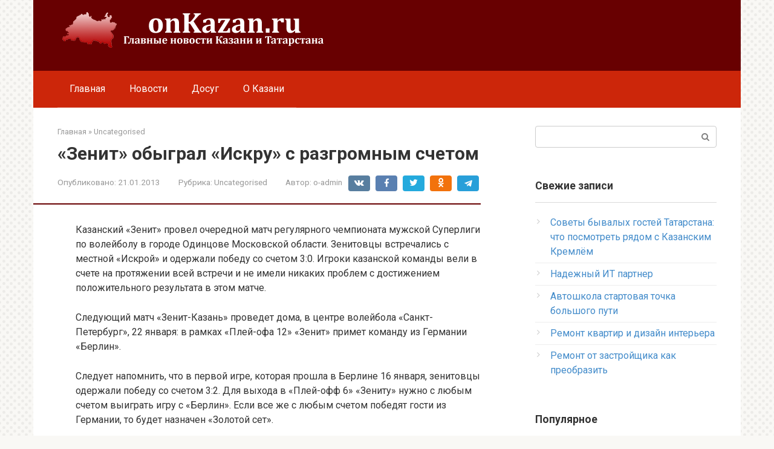

--- FILE ---
content_type: text/html; charset=UTF-8
request_url: https://onkazan.ru/zenit-obygral-iskru-s-razgromnym-schetom/
body_size: 16551
content:
<!DOCTYPE html>
<html lang="ru-RU">
<head>
    <meta charset="UTF-8">
    <meta name="viewport" content="width=device-width, initial-scale=1">

    <meta name='robots' content='index, follow, max-image-preview:large, max-snippet:-1, max-video-preview:-1' />

	<!-- This site is optimized with the Yoast SEO plugin v24.2 - https://yoast.com/wordpress/plugins/seo/ -->
	<title>&quot;Зенит&quot; обыграл &quot;Искру&quot; с разгромным счетом - Новости Казани и Татарстана</title>
	<meta name="description" content="Казанский «Зенит» провел очередной матч регулярного чемпионата мужской Суперлиги по волейболу в городе Одинцове Московской области. Зенитовцы встречались" />
	<link rel="canonical" href="https://onkazan.ru/zenit-obygral-iskru-s-razgromnym-schetom/" />
	<meta property="og:locale" content="ru_RU" />
	<meta property="og:type" content="article" />
	<meta property="og:title" content="&quot;Зенит&quot; обыграл &quot;Искру&quot; с разгромным счетом - Новости Казани и Татарстана" />
	<meta property="og:description" content="Казанский «Зенит» провел очередной матч регулярного чемпионата мужской Суперлиги по волейболу в городе Одинцове Московской области. Зенитовцы встречались" />
	<meta property="og:url" content="https://onkazan.ru/zenit-obygral-iskru-s-razgromnym-schetom/" />
	<meta property="og:site_name" content="OnKazan.ru" />
	<meta property="article:published_time" content="-0001-11-30T00:00:00+00:00" />
	<meta name="author" content="o-admin" />
	<meta name="twitter:card" content="summary_large_image" />
	<meta name="twitter:label1" content="Написано автором" />
	<meta name="twitter:data1" content="o-admin" />
	<script type="application/ld+json" class="yoast-schema-graph">{"@context":"https://schema.org","@graph":[{"@type":"WebPage","@id":"https://onkazan.ru/zenit-obygral-iskru-s-razgromnym-schetom/","url":"https://onkazan.ru/zenit-obygral-iskru-s-razgromnym-schetom/","name":"\"Зенит\" обыграл \"Искру\" с разгромным счетом - Новости Казани и Татарстана","isPartOf":{"@id":"https://onkazan.ru/#website"},"datePublished":"-0001-11-30T00:00:00+00:00","dateModified":"-0001-11-30T00:00:00+00:00","author":{"@id":"https://onkazan.ru/#/schema/person/190113c8faed2c9322e52e0a908bb9f0"},"description":"Казанский «Зенит» провел очередной матч регулярного чемпионата мужской Суперлиги по волейболу в городе Одинцове Московской области. Зенитовцы встречались","breadcrumb":{"@id":"https://onkazan.ru/zenit-obygral-iskru-s-razgromnym-schetom/#breadcrumb"},"inLanguage":"ru-RU","potentialAction":[{"@type":"ReadAction","target":["https://onkazan.ru/zenit-obygral-iskru-s-razgromnym-schetom/"]}]},{"@type":"BreadcrumbList","@id":"https://onkazan.ru/zenit-obygral-iskru-s-razgromnym-schetom/#breadcrumb","itemListElement":[{"@type":"ListItem","position":1,"name":"Главная страница","item":"https://onkazan.ru/"},{"@type":"ListItem","position":2,"name":"&#171;Зенит&#187; обыграл &#171;Искру&#187; с разгромным счетом"}]},{"@type":"WebSite","@id":"https://onkazan.ru/#website","url":"https://onkazan.ru/","name":"OnKazan.ru","description":"Новости Казани и Татарстана","potentialAction":[{"@type":"SearchAction","target":{"@type":"EntryPoint","urlTemplate":"https://onkazan.ru/?s={search_term_string}"},"query-input":{"@type":"PropertyValueSpecification","valueRequired":true,"valueName":"search_term_string"}}],"inLanguage":"ru-RU"},{"@type":"Person","@id":"https://onkazan.ru/#/schema/person/190113c8faed2c9322e52e0a908bb9f0","name":"o-admin","image":{"@type":"ImageObject","inLanguage":"ru-RU","@id":"https://onkazan.ru/#/schema/person/image/","url":"https://secure.gravatar.com/avatar/a90b95de8e1cfaac3be9857a82f62b7eed6f0ec07fb71c7388103110ab9e6178?s=96&d=mm&r=g","contentUrl":"https://secure.gravatar.com/avatar/a90b95de8e1cfaac3be9857a82f62b7eed6f0ec07fb71c7388103110ab9e6178?s=96&d=mm&r=g","caption":"o-admin"},"sameAs":["http://onkaz.l"],"url":"https://onkazan.ru/author/o-admin/"}]}</script>
	<!-- / Yoast SEO plugin. -->


<link rel='dns-prefetch' href='//fonts.googleapis.com' />
<link rel="alternate" title="oEmbed (JSON)" type="application/json+oembed" href="https://onkazan.ru/wp-json/oembed/1.0/embed?url=https%3A%2F%2Fonkazan.ru%2Fzenit-obygral-iskru-s-razgromnym-schetom%2F" />
<link rel="alternate" title="oEmbed (XML)" type="text/xml+oembed" href="https://onkazan.ru/wp-json/oembed/1.0/embed?url=https%3A%2F%2Fonkazan.ru%2Fzenit-obygral-iskru-s-razgromnym-schetom%2F&#038;format=xml" />
<style id='wp-img-auto-sizes-contain-inline-css' type='text/css'>
img:is([sizes=auto i],[sizes^="auto," i]){contain-intrinsic-size:3000px 1500px}
/*# sourceURL=wp-img-auto-sizes-contain-inline-css */
</style>
<style id='wp-emoji-styles-inline-css' type='text/css'>

	img.wp-smiley, img.emoji {
		display: inline !important;
		border: none !important;
		box-shadow: none !important;
		height: 1em !important;
		width: 1em !important;
		margin: 0 0.07em !important;
		vertical-align: -0.1em !important;
		background: none !important;
		padding: 0 !important;
	}
/*# sourceURL=wp-emoji-styles-inline-css */
</style>
<style id='wp-block-library-inline-css' type='text/css'>
:root{--wp-block-synced-color:#7a00df;--wp-block-synced-color--rgb:122,0,223;--wp-bound-block-color:var(--wp-block-synced-color);--wp-editor-canvas-background:#ddd;--wp-admin-theme-color:#007cba;--wp-admin-theme-color--rgb:0,124,186;--wp-admin-theme-color-darker-10:#006ba1;--wp-admin-theme-color-darker-10--rgb:0,107,160.5;--wp-admin-theme-color-darker-20:#005a87;--wp-admin-theme-color-darker-20--rgb:0,90,135;--wp-admin-border-width-focus:2px}@media (min-resolution:192dpi){:root{--wp-admin-border-width-focus:1.5px}}.wp-element-button{cursor:pointer}:root .has-very-light-gray-background-color{background-color:#eee}:root .has-very-dark-gray-background-color{background-color:#313131}:root .has-very-light-gray-color{color:#eee}:root .has-very-dark-gray-color{color:#313131}:root .has-vivid-green-cyan-to-vivid-cyan-blue-gradient-background{background:linear-gradient(135deg,#00d084,#0693e3)}:root .has-purple-crush-gradient-background{background:linear-gradient(135deg,#34e2e4,#4721fb 50%,#ab1dfe)}:root .has-hazy-dawn-gradient-background{background:linear-gradient(135deg,#faaca8,#dad0ec)}:root .has-subdued-olive-gradient-background{background:linear-gradient(135deg,#fafae1,#67a671)}:root .has-atomic-cream-gradient-background{background:linear-gradient(135deg,#fdd79a,#004a59)}:root .has-nightshade-gradient-background{background:linear-gradient(135deg,#330968,#31cdcf)}:root .has-midnight-gradient-background{background:linear-gradient(135deg,#020381,#2874fc)}:root{--wp--preset--font-size--normal:16px;--wp--preset--font-size--huge:42px}.has-regular-font-size{font-size:1em}.has-larger-font-size{font-size:2.625em}.has-normal-font-size{font-size:var(--wp--preset--font-size--normal)}.has-huge-font-size{font-size:var(--wp--preset--font-size--huge)}.has-text-align-center{text-align:center}.has-text-align-left{text-align:left}.has-text-align-right{text-align:right}.has-fit-text{white-space:nowrap!important}#end-resizable-editor-section{display:none}.aligncenter{clear:both}.items-justified-left{justify-content:flex-start}.items-justified-center{justify-content:center}.items-justified-right{justify-content:flex-end}.items-justified-space-between{justify-content:space-between}.screen-reader-text{border:0;clip-path:inset(50%);height:1px;margin:-1px;overflow:hidden;padding:0;position:absolute;width:1px;word-wrap:normal!important}.screen-reader-text:focus{background-color:#ddd;clip-path:none;color:#444;display:block;font-size:1em;height:auto;left:5px;line-height:normal;padding:15px 23px 14px;text-decoration:none;top:5px;width:auto;z-index:100000}html :where(.has-border-color){border-style:solid}html :where([style*=border-top-color]){border-top-style:solid}html :where([style*=border-right-color]){border-right-style:solid}html :where([style*=border-bottom-color]){border-bottom-style:solid}html :where([style*=border-left-color]){border-left-style:solid}html :where([style*=border-width]){border-style:solid}html :where([style*=border-top-width]){border-top-style:solid}html :where([style*=border-right-width]){border-right-style:solid}html :where([style*=border-bottom-width]){border-bottom-style:solid}html :where([style*=border-left-width]){border-left-style:solid}html :where(img[class*=wp-image-]){height:auto;max-width:100%}:where(figure){margin:0 0 1em}html :where(.is-position-sticky){--wp-admin--admin-bar--position-offset:var(--wp-admin--admin-bar--height,0px)}@media screen and (max-width:600px){html :where(.is-position-sticky){--wp-admin--admin-bar--position-offset:0px}}

/*# sourceURL=wp-block-library-inline-css */
</style><style id='global-styles-inline-css' type='text/css'>
:root{--wp--preset--aspect-ratio--square: 1;--wp--preset--aspect-ratio--4-3: 4/3;--wp--preset--aspect-ratio--3-4: 3/4;--wp--preset--aspect-ratio--3-2: 3/2;--wp--preset--aspect-ratio--2-3: 2/3;--wp--preset--aspect-ratio--16-9: 16/9;--wp--preset--aspect-ratio--9-16: 9/16;--wp--preset--color--black: #000000;--wp--preset--color--cyan-bluish-gray: #abb8c3;--wp--preset--color--white: #ffffff;--wp--preset--color--pale-pink: #f78da7;--wp--preset--color--vivid-red: #cf2e2e;--wp--preset--color--luminous-vivid-orange: #ff6900;--wp--preset--color--luminous-vivid-amber: #fcb900;--wp--preset--color--light-green-cyan: #7bdcb5;--wp--preset--color--vivid-green-cyan: #00d084;--wp--preset--color--pale-cyan-blue: #8ed1fc;--wp--preset--color--vivid-cyan-blue: #0693e3;--wp--preset--color--vivid-purple: #9b51e0;--wp--preset--gradient--vivid-cyan-blue-to-vivid-purple: linear-gradient(135deg,rgb(6,147,227) 0%,rgb(155,81,224) 100%);--wp--preset--gradient--light-green-cyan-to-vivid-green-cyan: linear-gradient(135deg,rgb(122,220,180) 0%,rgb(0,208,130) 100%);--wp--preset--gradient--luminous-vivid-amber-to-luminous-vivid-orange: linear-gradient(135deg,rgb(252,185,0) 0%,rgb(255,105,0) 100%);--wp--preset--gradient--luminous-vivid-orange-to-vivid-red: linear-gradient(135deg,rgb(255,105,0) 0%,rgb(207,46,46) 100%);--wp--preset--gradient--very-light-gray-to-cyan-bluish-gray: linear-gradient(135deg,rgb(238,238,238) 0%,rgb(169,184,195) 100%);--wp--preset--gradient--cool-to-warm-spectrum: linear-gradient(135deg,rgb(74,234,220) 0%,rgb(151,120,209) 20%,rgb(207,42,186) 40%,rgb(238,44,130) 60%,rgb(251,105,98) 80%,rgb(254,248,76) 100%);--wp--preset--gradient--blush-light-purple: linear-gradient(135deg,rgb(255,206,236) 0%,rgb(152,150,240) 100%);--wp--preset--gradient--blush-bordeaux: linear-gradient(135deg,rgb(254,205,165) 0%,rgb(254,45,45) 50%,rgb(107,0,62) 100%);--wp--preset--gradient--luminous-dusk: linear-gradient(135deg,rgb(255,203,112) 0%,rgb(199,81,192) 50%,rgb(65,88,208) 100%);--wp--preset--gradient--pale-ocean: linear-gradient(135deg,rgb(255,245,203) 0%,rgb(182,227,212) 50%,rgb(51,167,181) 100%);--wp--preset--gradient--electric-grass: linear-gradient(135deg,rgb(202,248,128) 0%,rgb(113,206,126) 100%);--wp--preset--gradient--midnight: linear-gradient(135deg,rgb(2,3,129) 0%,rgb(40,116,252) 100%);--wp--preset--font-size--small: 13px;--wp--preset--font-size--medium: 20px;--wp--preset--font-size--large: 36px;--wp--preset--font-size--x-large: 42px;--wp--preset--spacing--20: 0.44rem;--wp--preset--spacing--30: 0.67rem;--wp--preset--spacing--40: 1rem;--wp--preset--spacing--50: 1.5rem;--wp--preset--spacing--60: 2.25rem;--wp--preset--spacing--70: 3.38rem;--wp--preset--spacing--80: 5.06rem;--wp--preset--shadow--natural: 6px 6px 9px rgba(0, 0, 0, 0.2);--wp--preset--shadow--deep: 12px 12px 50px rgba(0, 0, 0, 0.4);--wp--preset--shadow--sharp: 6px 6px 0px rgba(0, 0, 0, 0.2);--wp--preset--shadow--outlined: 6px 6px 0px -3px rgb(255, 255, 255), 6px 6px rgb(0, 0, 0);--wp--preset--shadow--crisp: 6px 6px 0px rgb(0, 0, 0);}:where(.is-layout-flex){gap: 0.5em;}:where(.is-layout-grid){gap: 0.5em;}body .is-layout-flex{display: flex;}.is-layout-flex{flex-wrap: wrap;align-items: center;}.is-layout-flex > :is(*, div){margin: 0;}body .is-layout-grid{display: grid;}.is-layout-grid > :is(*, div){margin: 0;}:where(.wp-block-columns.is-layout-flex){gap: 2em;}:where(.wp-block-columns.is-layout-grid){gap: 2em;}:where(.wp-block-post-template.is-layout-flex){gap: 1.25em;}:where(.wp-block-post-template.is-layout-grid){gap: 1.25em;}.has-black-color{color: var(--wp--preset--color--black) !important;}.has-cyan-bluish-gray-color{color: var(--wp--preset--color--cyan-bluish-gray) !important;}.has-white-color{color: var(--wp--preset--color--white) !important;}.has-pale-pink-color{color: var(--wp--preset--color--pale-pink) !important;}.has-vivid-red-color{color: var(--wp--preset--color--vivid-red) !important;}.has-luminous-vivid-orange-color{color: var(--wp--preset--color--luminous-vivid-orange) !important;}.has-luminous-vivid-amber-color{color: var(--wp--preset--color--luminous-vivid-amber) !important;}.has-light-green-cyan-color{color: var(--wp--preset--color--light-green-cyan) !important;}.has-vivid-green-cyan-color{color: var(--wp--preset--color--vivid-green-cyan) !important;}.has-pale-cyan-blue-color{color: var(--wp--preset--color--pale-cyan-blue) !important;}.has-vivid-cyan-blue-color{color: var(--wp--preset--color--vivid-cyan-blue) !important;}.has-vivid-purple-color{color: var(--wp--preset--color--vivid-purple) !important;}.has-black-background-color{background-color: var(--wp--preset--color--black) !important;}.has-cyan-bluish-gray-background-color{background-color: var(--wp--preset--color--cyan-bluish-gray) !important;}.has-white-background-color{background-color: var(--wp--preset--color--white) !important;}.has-pale-pink-background-color{background-color: var(--wp--preset--color--pale-pink) !important;}.has-vivid-red-background-color{background-color: var(--wp--preset--color--vivid-red) !important;}.has-luminous-vivid-orange-background-color{background-color: var(--wp--preset--color--luminous-vivid-orange) !important;}.has-luminous-vivid-amber-background-color{background-color: var(--wp--preset--color--luminous-vivid-amber) !important;}.has-light-green-cyan-background-color{background-color: var(--wp--preset--color--light-green-cyan) !important;}.has-vivid-green-cyan-background-color{background-color: var(--wp--preset--color--vivid-green-cyan) !important;}.has-pale-cyan-blue-background-color{background-color: var(--wp--preset--color--pale-cyan-blue) !important;}.has-vivid-cyan-blue-background-color{background-color: var(--wp--preset--color--vivid-cyan-blue) !important;}.has-vivid-purple-background-color{background-color: var(--wp--preset--color--vivid-purple) !important;}.has-black-border-color{border-color: var(--wp--preset--color--black) !important;}.has-cyan-bluish-gray-border-color{border-color: var(--wp--preset--color--cyan-bluish-gray) !important;}.has-white-border-color{border-color: var(--wp--preset--color--white) !important;}.has-pale-pink-border-color{border-color: var(--wp--preset--color--pale-pink) !important;}.has-vivid-red-border-color{border-color: var(--wp--preset--color--vivid-red) !important;}.has-luminous-vivid-orange-border-color{border-color: var(--wp--preset--color--luminous-vivid-orange) !important;}.has-luminous-vivid-amber-border-color{border-color: var(--wp--preset--color--luminous-vivid-amber) !important;}.has-light-green-cyan-border-color{border-color: var(--wp--preset--color--light-green-cyan) !important;}.has-vivid-green-cyan-border-color{border-color: var(--wp--preset--color--vivid-green-cyan) !important;}.has-pale-cyan-blue-border-color{border-color: var(--wp--preset--color--pale-cyan-blue) !important;}.has-vivid-cyan-blue-border-color{border-color: var(--wp--preset--color--vivid-cyan-blue) !important;}.has-vivid-purple-border-color{border-color: var(--wp--preset--color--vivid-purple) !important;}.has-vivid-cyan-blue-to-vivid-purple-gradient-background{background: var(--wp--preset--gradient--vivid-cyan-blue-to-vivid-purple) !important;}.has-light-green-cyan-to-vivid-green-cyan-gradient-background{background: var(--wp--preset--gradient--light-green-cyan-to-vivid-green-cyan) !important;}.has-luminous-vivid-amber-to-luminous-vivid-orange-gradient-background{background: var(--wp--preset--gradient--luminous-vivid-amber-to-luminous-vivid-orange) !important;}.has-luminous-vivid-orange-to-vivid-red-gradient-background{background: var(--wp--preset--gradient--luminous-vivid-orange-to-vivid-red) !important;}.has-very-light-gray-to-cyan-bluish-gray-gradient-background{background: var(--wp--preset--gradient--very-light-gray-to-cyan-bluish-gray) !important;}.has-cool-to-warm-spectrum-gradient-background{background: var(--wp--preset--gradient--cool-to-warm-spectrum) !important;}.has-blush-light-purple-gradient-background{background: var(--wp--preset--gradient--blush-light-purple) !important;}.has-blush-bordeaux-gradient-background{background: var(--wp--preset--gradient--blush-bordeaux) !important;}.has-luminous-dusk-gradient-background{background: var(--wp--preset--gradient--luminous-dusk) !important;}.has-pale-ocean-gradient-background{background: var(--wp--preset--gradient--pale-ocean) !important;}.has-electric-grass-gradient-background{background: var(--wp--preset--gradient--electric-grass) !important;}.has-midnight-gradient-background{background: var(--wp--preset--gradient--midnight) !important;}.has-small-font-size{font-size: var(--wp--preset--font-size--small) !important;}.has-medium-font-size{font-size: var(--wp--preset--font-size--medium) !important;}.has-large-font-size{font-size: var(--wp--preset--font-size--large) !important;}.has-x-large-font-size{font-size: var(--wp--preset--font-size--x-large) !important;}
/*# sourceURL=global-styles-inline-css */
</style>

<style id='classic-theme-styles-inline-css' type='text/css'>
/*! This file is auto-generated */
.wp-block-button__link{color:#fff;background-color:#32373c;border-radius:9999px;box-shadow:none;text-decoration:none;padding:calc(.667em + 2px) calc(1.333em + 2px);font-size:1.125em}.wp-block-file__button{background:#32373c;color:#fff;text-decoration:none}
/*# sourceURL=/wp-includes/css/classic-themes.min.css */
</style>
<link rel='stylesheet' id='google-fonts-css' href='https://fonts.googleapis.com/css?family=Roboto%3A400%2C400i%2C700&#038;subset=cyrillic&#038;display=swap&#038;ver=6.9'  media='all' />
<link rel='stylesheet' id='root-style-css' href='https://onkazan.ru/wp-content/themes/root/assets/css/style.min.css?ver=3.1.2'  media='all' />
<link rel='stylesheet' id='fancybox-css' href='https://onkazan.ru/wp-content/plugins/easy-fancybox/fancybox/1.5.4/jquery.fancybox.min.css?ver=5b3b313aad83364dab16b3c4c6432acb'  media='screen' />
<style id='fancybox-inline-css' type='text/css'>
#fancybox-outer{background:#ffffff}#fancybox-content{background:#ffffff;border-color:#ffffff;color:#000000;}#fancybox-title,#fancybox-title-float-main{color:#fff}
/*# sourceURL=fancybox-inline-css */
</style>
<link rel='stylesheet' id='root-style-child-css' href='https://onkazan.ru/wp-content/themes/root_child/style.css?ver=5b3b313aad83364dab16b3c4c6432acb'  media='all' />
<script type="text/javascript" src="https://onkazan.ru/wp-includes/js/jquery/jquery.min.js?ver=3.7.1" id="jquery-core-js"></script>
<script type="text/javascript" src="https://onkazan.ru/wp-includes/js/jquery/jquery-migrate.min.js?ver=3.4.1" id="jquery-migrate-js"></script>
<link rel="https://api.w.org/" href="https://onkazan.ru/wp-json/" /><link rel="alternate" title="JSON" type="application/json" href="https://onkazan.ru/wp-json/wp/v2/posts/3600" /><style>.site-logotype {max-width:1000px}.site-logotype img {max-height:100px}@media (max-width: 991px) {.mob-search{display:block;margin-bottom:25px} }.scrolltop {background-color:#cccccc}.scrolltop:after {color:#ffffff}.scrolltop {width:50px}.scrolltop {height:50px}.scrolltop:after {content:"\f102"}.entry-image:not(.entry-image--big) {margin-left:-20px}@media (min-width: 1200px) {.entry-image:not(.entry-image--big) {margin-left:-40px} }body {font-family:"Roboto" ,"Helvetica Neue", Helvetica, Arial, sans-serif}@media (min-width: 576px) {body {font-size:16px} }@media (min-width: 576px) {body {line-height:1.5} }.site-title, .site-title a {font-family:"Roboto" ,"Helvetica Neue", Helvetica, Arial, sans-serif}@media (min-width: 576px) {.site-title, .site-title a {font-size:28px} }@media (min-width: 576px) {.site-title, .site-title a {line-height:1.1} }.site-description {font-family:"Roboto" ,"Helvetica Neue", Helvetica, Arial, sans-serif}@media (min-width: 576px) {.site-description {font-size:16px} }@media (min-width: 576px) {.site-description {line-height:1.5} }.main-navigation ul li a, .main-navigation ul li .removed-link, .footer-navigation ul li a, .footer-navigation ul li .removed-link{font-family:"Roboto" ,"Helvetica Neue", Helvetica, Arial, sans-serif}@media (min-width: 576px) {.main-navigation ul li a, .main-navigation ul li .removed-link, .footer-navigation ul li a, .footer-navigation ul li .removed-link {font-size: 16px} }@media (min-width: 576px) {.main-navigation ul li a, .main-navigation ul li .removed-link, .footer-navigation ul li a, .footer-navigation ul li .removed-link {line-height:1.5} }.h1, h1:not(.site-title) {font-weight:bold;}.h2, h2 {font-weight:bold;}.h3, h3 {font-weight:bold;}.h4, h4 {font-weight:bold;}.h5, h5 {font-weight:bold;}.h6, h6 {font-weight:bold;}.mob-hamburger span, .card-slider__category, .card-slider-container .swiper-pagination-bullet-active, .page-separator, .pagination .current, .pagination a.page-numbers:hover, .entry-content ul > li:before, .entry-content ul:not([class])>li:before, .taxonomy-description ul:not([class])>li:before, .btn, .comment-respond .form-submit input, .contact-form .contact_submit, .page-links__item {background-color:#680001}.spoiler-box, .entry-content ol li:before, .entry-content ol:not([class]) li:before, .taxonomy-description ol:not([class]) li:before, .mob-hamburger, .inp:focus, .search-form__text:focus, .entry-content blockquote,
         .comment-respond .comment-form-author input:focus, .comment-respond .comment-form-author textarea:focus, .comment-respond .comment-form-comment input:focus, .comment-respond .comment-form-comment textarea:focus, .comment-respond .comment-form-email input:focus, .comment-respond .comment-form-email textarea:focus, .comment-respond .comment-form-url input:focus, .comment-respond .comment-form-url textarea:focus {border-color:#680001}.entry-content blockquote:before, .spoiler-box__title:after, .sidebar-navigation .menu-item-has-children:after,
        .star-rating--score-1:not(.hover) .star-rating-item:nth-child(1),
        .star-rating--score-2:not(.hover) .star-rating-item:nth-child(1), .star-rating--score-2:not(.hover) .star-rating-item:nth-child(2),
        .star-rating--score-3:not(.hover) .star-rating-item:nth-child(1), .star-rating--score-3:not(.hover) .star-rating-item:nth-child(2), .star-rating--score-3:not(.hover) .star-rating-item:nth-child(3),
        .star-rating--score-4:not(.hover) .star-rating-item:nth-child(1), .star-rating--score-4:not(.hover) .star-rating-item:nth-child(2), .star-rating--score-4:not(.hover) .star-rating-item:nth-child(3), .star-rating--score-4:not(.hover) .star-rating-item:nth-child(4),
        .star-rating--score-5:not(.hover) .star-rating-item:nth-child(1), .star-rating--score-5:not(.hover) .star-rating-item:nth-child(2), .star-rating--score-5:not(.hover) .star-rating-item:nth-child(3), .star-rating--score-5:not(.hover) .star-rating-item:nth-child(4), .star-rating--score-5:not(.hover) .star-rating-item:nth-child(5), .star-rating-item.hover {color:#680001}body {color:#333333}a, .spanlink, .comment-reply-link, .pseudo-link, .root-pseudo-link {color:#428bca}a:hover, a:focus, a:active, .spanlink:hover, .comment-reply-link:hover, .pseudo-link:hover {color:#e66212}.site-header {background-color:#680001}.site-header {color:#333333}.site-title, .site-title a {color:#5a80b1}.site-description, .site-description a {color:#666666}.main-navigation, .footer-navigation, .main-navigation ul li .sub-menu, .footer-navigation ul li .sub-menu {background-color:#cc260a}.main-navigation ul li a, .main-navigation ul li .removed-link, .footer-navigation ul li a, .footer-navigation ul li .removed-link {color:#ffffff}.site-content {background-color:#ffffff}.site-footer {background-color:#ffffff}.site-footer {color:#333333}body {background-image:url(https://onkazan.ru/wp-content/themes/root/images/backgrounds/dots.png) }</style><link rel="preload" href="https://onkazan.ru/wp-content/themes/root/fonts/fontawesome-webfont.ttf" as="font" crossorigin>		<style type="text/css" id="wp-custom-css">
			@media (min-width: 800px) {
.site-logotype img {
    max-width: 500px;
    max-height: 200px;
}
}		</style>
		    <meta name="google-site-verification" content="yQ6eiAdRp2H4b9MVCym4e-sh0jrAFmewqUx_LdL5W2o" /> <meta name="yandex-verification" content="8d9eb59b6b09e209" />
<meta name="rp6b17a3d1a6d141ecb9bd735f61a8ede1" content="4c57f68c4b21c8fa9150e538c61fcb25" /></head>

<body class="wp-singular post-template-default single single-post postid-3600 single-format-standard wp-theme-root wp-child-theme-root_child ">



<div id="page" class="site">
	<a class="skip-link screen-reader-text" href="#main">Перейти к контенту</a>

    
    
<header id="masthead" class="site-header container" itemscope itemtype="http://schema.org/WPHeader">
    <div class="site-header-inner ">
        <div class="site-branding">
            <div class="site-logotype"><a href="https://onkazan.ru/"><img src="https://onkazan.ru/wp-content/uploads/2020/12/onkazan_logo.png" width="450" height="60" alt="OnKazan.ru"></a></div>
                    </div><!-- .site-branding -->

        
        
        
        
        <div class="mob-hamburger"><span></span></div>

                    <div class="mob-search">
<form role="search" method="get" id="searchform_2847" action="https://onkazan.ru/" class="search-form">
    <label class="screen-reader-text" for="s_2847">Поиск: </label>
    <input type="text" value="" name="s" id="s_2847" class="search-form__text">
    <button type="submit" id="searchsubmit_2847" class="search-form__submit"></button>
</form></div>
            </div><!--.site-header-inner-->
</header><!-- #masthead -->
    
    
    
    <nav id="site-navigation" class="main-navigation container" itemscope itemtype="http://schema.org/SiteNavigationElement">
        <div class="main-navigation-inner ">
            <div class="menu-glavnoe-container"><ul id="header_menu" class="menu"><li id="menu-item-58554" class="menu-item menu-item-type-custom menu-item-object-custom menu-item-58554"><a href="/">Главная</a></li>
<li id="menu-item-58555" class="menu-item menu-item-type-taxonomy menu-item-object-category menu-item-58555"><a href="https://onkazan.ru/news-2/">Новости</a></li>
<li id="menu-item-58564" class="menu-item menu-item-type-post_type menu-item-object-post menu-item-58564"><a href="https://onkazan.ru/item-2/">Досуг</a></li>
<li id="menu-item-58562" class="menu-item menu-item-type-post_type menu-item-object-post menu-item-58562"><a href="https://onkazan.ru/item-3/">О Казани</a></li>
</ul></div>        </div><!--.main-navigation-inner-->
    </nav><!-- #site-navigation -->

    

    
    
	<div id="content" class="site-content container">

        

<div itemscope itemtype="http://schema.org/Article">

    
	<div id="primary" class="content-area">
		<main id="main" class="site-main">

            <div class="breadcrumb" itemscope itemtype="http://schema.org/BreadcrumbList"><span class="breadcrumb-item" itemprop="itemListElement" itemscope itemtype="http://schema.org/ListItem"><a href="https://onkazan.ru/" itemprop="item"><span itemprop="name">Главная</span></a><meta itemprop="position" content="0"></span> <span class="breadcrumb-separator">»</span> <span class="breadcrumb-item" itemprop="itemListElement" itemscope itemtype="http://schema.org/ListItem"><a href="https://onkazan.ru/uncategorised/" itemprop="item"><span itemprop="name">Uncategorised</span></a><meta itemprop="position" content="1"></span></div>
			
<article id="post-3600" class="post-3600 post type-post status-publish format-standard  category-uncategorised">

    
        <header class="entry-header">
                                            <h1 class="entry-title" itemprop="headline">&#171;Зенит&#187; обыграл &#171;Искру&#187; с разгромным счетом</h1>                            
            
                            <div class="entry-meta"><span class="entry-date"><span class="entry-label">Опубликовано:</span> <time itemprop="datePublished" datetime="2013-01-21">21.01.2013</time></span><span class="entry-category"><span class="hidden-xs">Рубрика:</span> <a href="https://onkazan.ru/uncategorised/" itemprop="articleSection">Uncategorised</a></span><span class="entry-author"><span class="hidden-xs">Автор:</span> <span itemprop="author">o-admin</span></span><span class="b-share b-share--small">


<span class="b-share__ico b-share__vk js-share-link" data-uri="https://vk.com/share.php?url=https%3A%2F%2Fonkazan.ru%2Fzenit-obygral-iskru-s-razgromnym-schetom%2F"></span>


<span class="b-share__ico b-share__fb js-share-link" data-uri="https://www.facebook.com/sharer.php?u=https%3A%2F%2Fonkazan.ru%2Fzenit-obygral-iskru-s-razgromnym-schetom%2F"></span>


<span class="b-share__ico b-share__tw js-share-link" data-uri="https://twitter.com/share?text=%26%23171%3B%D0%97%D0%B5%D0%BD%D0%B8%D1%82%26%23187%3B+%D0%BE%D0%B1%D1%8B%D0%B3%D1%80%D0%B0%D0%BB+%26%23171%3B%D0%98%D1%81%D0%BA%D1%80%D1%83%26%23187%3B+%D1%81+%D1%80%D0%B0%D0%B7%D0%B3%D1%80%D0%BE%D0%BC%D0%BD%D1%8B%D0%BC+%D1%81%D1%87%D0%B5%D1%82%D0%BE%D0%BC&url=https%3A%2F%2Fonkazan.ru%2Fzenit-obygral-iskru-s-razgromnym-schetom%2F"></span>


<span class="b-share__ico b-share__ok js-share-link" data-uri="https://connect.ok.ru/dk?st.cmd=WidgetSharePreview&service=odnoklassniki&st.shareUrl=https%3A%2F%2Fonkazan.ru%2Fzenit-obygral-iskru-s-razgromnym-schetom%2F"></span>


<span class="b-share__ico b-share__whatsapp js-share-link js-share-link-no-window" data-uri="whatsapp://send?text=%26%23171%3B%D0%97%D0%B5%D0%BD%D0%B8%D1%82%26%23187%3B+%D0%BE%D0%B1%D1%8B%D0%B3%D1%80%D0%B0%D0%BB+%26%23171%3B%D0%98%D1%81%D0%BA%D1%80%D1%83%26%23187%3B+%D1%81+%D1%80%D0%B0%D0%B7%D0%B3%D1%80%D0%BE%D0%BC%D0%BD%D1%8B%D0%BC+%D1%81%D1%87%D0%B5%D1%82%D0%BE%D0%BC%20https%3A%2F%2Fonkazan.ru%2Fzenit-obygral-iskru-s-razgromnym-schetom%2F"></span>


<span class="b-share__ico b-share__viber js-share-link js-share-link-no-window" data-uri="viber://forward?text=%26%23171%3B%D0%97%D0%B5%D0%BD%D0%B8%D1%82%26%23187%3B+%D0%BE%D0%B1%D1%8B%D0%B3%D1%80%D0%B0%D0%BB+%26%23171%3B%D0%98%D1%81%D0%BA%D1%80%D1%83%26%23187%3B+%D1%81+%D1%80%D0%B0%D0%B7%D0%B3%D1%80%D0%BE%D0%BC%D0%BD%D1%8B%D0%BC+%D1%81%D1%87%D0%B5%D1%82%D0%BE%D0%BC%20https%3A%2F%2Fonkazan.ru%2Fzenit-obygral-iskru-s-razgromnym-schetom%2F"></span>


<span class="b-share__ico b-share__telegram js-share-link js-share-link-no-window" data-uri="https://t.me/share/url?url=https%3A%2F%2Fonkazan.ru%2Fzenit-obygral-iskru-s-razgromnym-schetom%2F&text=%26%23171%3B%D0%97%D0%B5%D0%BD%D0%B8%D1%82%26%23187%3B+%D0%BE%D0%B1%D1%8B%D0%B3%D1%80%D0%B0%D0%BB+%26%23171%3B%D0%98%D1%81%D0%BA%D1%80%D1%83%26%23187%3B+%D1%81+%D1%80%D0%B0%D0%B7%D0%B3%D1%80%D0%BE%D0%BC%D0%BD%D1%8B%D0%BC+%D1%81%D1%87%D0%B5%D1%82%D0%BE%D0%BC"></span>

</span></div><!-- .entry-meta -->                    </header><!-- .entry-header -->


                    <div class="page-separator"></div>
        
    
	<div class="entry-content" itemprop="articleBody">
		<p>Казанский «Зенит» провел очередной матч регулярного чемпионата мужской Суперлиги по волейболу в городе Одинцове Московской области. Зенитовцы встречались с местной «Искрой» и одержали победу со счетом 3:0. Игроки казанской команды вели в счете на протяжении всей встречи и не имели никаких проблем с достижением положительного результата в этом матче.</p>
<p>Следующий матч «Зенит-Казань» проведет дома, в центре волейбола «Санкт-Петербург», 22 января: в рамках «Плей-офa 12» «Зенит» примет команду из Германии «Берлин».</p>
<p>Следует напомнить, что в первой игре, которая прошла в Берлине 16 января, зенитовцы одержали победу со счетом 3:2. Для выхода в «Плей-офф 6» «Зениту» нужно с любым счетом выиграть игру с «Берлин». Если все же с любым счетом победят гости из Германии, то будет назначен «Золотой сет».</p>	</div><!-- .entry-content -->
</article><!-- #post-## -->





<div class="entry-footer">
            <span class="entry-meta__comments" title="Комментарии"><span class="fa fa-comment-o"></span> 0</span>
    
            <span class="entry-meta__views" title="Просмотров"><span class="fa fa-eye"></span> 451 просмотров</span>    
    
    </div>



    <div class="b-share b-share--post">
                    <div class="b-share__title">Понравилась статья? Поделиться с друзьями:</div>
        
                


<span class="b-share__ico b-share__vk js-share-link" data-uri="https://vk.com/share.php?url=https%3A%2F%2Fonkazan.ru%2Fzenit-obygral-iskru-s-razgromnym-schetom%2F"></span>


<span class="b-share__ico b-share__fb js-share-link" data-uri="https://www.facebook.com/sharer.php?u=https%3A%2F%2Fonkazan.ru%2Fzenit-obygral-iskru-s-razgromnym-schetom%2F"></span>


<span class="b-share__ico b-share__tw js-share-link" data-uri="https://twitter.com/share?text=%26%23171%3B%D0%97%D0%B5%D0%BD%D0%B8%D1%82%26%23187%3B+%D0%BE%D0%B1%D1%8B%D0%B3%D1%80%D0%B0%D0%BB+%26%23171%3B%D0%98%D1%81%D0%BA%D1%80%D1%83%26%23187%3B+%D1%81+%D1%80%D0%B0%D0%B7%D0%B3%D1%80%D0%BE%D0%BC%D0%BD%D1%8B%D0%BC+%D1%81%D1%87%D0%B5%D1%82%D0%BE%D0%BC&url=https%3A%2F%2Fonkazan.ru%2Fzenit-obygral-iskru-s-razgromnym-schetom%2F"></span>


<span class="b-share__ico b-share__ok js-share-link" data-uri="https://connect.ok.ru/dk?st.cmd=WidgetSharePreview&service=odnoklassniki&st.shareUrl=https%3A%2F%2Fonkazan.ru%2Fzenit-obygral-iskru-s-razgromnym-schetom%2F"></span>


<span class="b-share__ico b-share__whatsapp js-share-link js-share-link-no-window" data-uri="whatsapp://send?text=%26%23171%3B%D0%97%D0%B5%D0%BD%D0%B8%D1%82%26%23187%3B+%D0%BE%D0%B1%D1%8B%D0%B3%D1%80%D0%B0%D0%BB+%26%23171%3B%D0%98%D1%81%D0%BA%D1%80%D1%83%26%23187%3B+%D1%81+%D1%80%D0%B0%D0%B7%D0%B3%D1%80%D0%BE%D0%BC%D0%BD%D1%8B%D0%BC+%D1%81%D1%87%D0%B5%D1%82%D0%BE%D0%BC%20https%3A%2F%2Fonkazan.ru%2Fzenit-obygral-iskru-s-razgromnym-schetom%2F"></span>


<span class="b-share__ico b-share__viber js-share-link js-share-link-no-window" data-uri="viber://forward?text=%26%23171%3B%D0%97%D0%B5%D0%BD%D0%B8%D1%82%26%23187%3B+%D0%BE%D0%B1%D1%8B%D0%B3%D1%80%D0%B0%D0%BB+%26%23171%3B%D0%98%D1%81%D0%BA%D1%80%D1%83%26%23187%3B+%D1%81+%D1%80%D0%B0%D0%B7%D0%B3%D1%80%D0%BE%D0%BC%D0%BD%D1%8B%D0%BC+%D1%81%D1%87%D0%B5%D1%82%D0%BE%D0%BC%20https%3A%2F%2Fonkazan.ru%2Fzenit-obygral-iskru-s-razgromnym-schetom%2F"></span>


<span class="b-share__ico b-share__telegram js-share-link js-share-link-no-window" data-uri="https://t.me/share/url?url=https%3A%2F%2Fonkazan.ru%2Fzenit-obygral-iskru-s-razgromnym-schetom%2F&text=%26%23171%3B%D0%97%D0%B5%D0%BD%D0%B8%D1%82%26%23187%3B+%D0%BE%D0%B1%D1%8B%D0%B3%D1%80%D0%B0%D0%BB+%26%23171%3B%D0%98%D1%81%D0%BA%D1%80%D1%83%26%23187%3B+%D1%81+%D1%80%D0%B0%D0%B7%D0%B3%D1%80%D0%BE%D0%BC%D0%BD%D1%8B%D0%BC+%D1%81%D1%87%D0%B5%D1%82%D0%BE%D0%BC"></span>

            </div>



<meta itemscope itemprop="mainEntityOfPage" itemType="https://schema.org/WebPage" itemid="https://onkazan.ru/zenit-obygral-iskru-s-razgromnym-schetom/" content="&#171;Зенит&#187; обыграл &#171;Искру&#187; с разгромным счетом">
<meta itemprop="dateModified" content="2013-01-21">
<meta itemprop="datePublished" content="2013-01-21T19:35:28+03:00">
<div itemprop="publisher" itemscope itemtype="https://schema.org/Organization"><div itemprop="logo" itemscope itemtype="https://schema.org/ImageObject" style="display: none;"><img itemprop="url image" src="https://onkazan.ru/wp-content/uploads/2020/12/onkazan_logo.png" alt="OnKazan.ru"></div><meta itemprop="name" content="OnKazan.ru"><meta itemprop="telephone" content="OnKazan.ru"><meta itemprop="address" content="https://onkazan.ru"></div><div class="b-related"><div class="b-related__header"><span>Вам также может быть интересно</span></div><div class="b-related__items">
<div id="post-51360" class="post-card post-card-related post-51360 post type-post status-publish format-standard  category-uncategorised">
    <div class="post-card__image"><a href="https://onkazan.ru/chto-takoe-foreks/"><div class="thumb-wide"></div><div class="entry-meta"><span class="entry-category"><span>Uncategorised</span></span><span class="entry-meta__info"><span class="entry-meta__comments" title="Комментарии"><span class="fa fa-comment-o"></span> 0</span><span class="entry-meta__views" title="Просмотров"><span class="fa fa-eye"></span> 1&nbsp;195 просмотров</span></span></div></a></div><header class="entry-header"><div class="entry-title"><a href="https://onkazan.ru/chto-takoe-foreks/">Что такое форекс.</a></div></header><div class="post-card__content"> В наше время немногие могут себе позволить роскошь работать на одной работе и не</div>
</div>
<div id="post-51340" class="post-card post-card-related post-51340 post type-post status-publish format-standard has-post-thumbnail  category-uncategorised">
    <div class="post-card__image"><a href="https://onkazan.ru/kreditnye-karty-s-keshbekom/"><img width="275" height="140" src="https://onkazan.ru/wp-content/uploads/2019/04/12-275x140.jpg" class="attachment-thumb-wide size-thumb-wide wp-post-image" alt="" decoding="async" /><div class="entry-meta"><span class="entry-category"><span>Uncategorised</span></span><span class="entry-meta__info"><span class="entry-meta__comments" title="Комментарии"><span class="fa fa-comment-o"></span> 0</span><span class="entry-meta__views" title="Просмотров"><span class="fa fa-eye"></span> 1&nbsp;585 просмотров</span></span></div></a></div><header class="entry-header"><div class="entry-title"><a href="https://onkazan.ru/kreditnye-karty-s-keshbekom/">Кредитные карты с кэшбеком.</a></div></header><div class="post-card__content">Многим людям время от времени срочно требуются дополнительные деньги на различные нужды, например, на</div>
</div>
<div id="post-45350" class="post-card post-card-related post-45350 post type-post status-publish format-standard  category-uncategorised">
    <div class="post-card__image"><a href="https://onkazan.ru/pitanie-pered-marafonom/"><div class="thumb-wide"></div><div class="entry-meta"><span class="entry-category"><span>Uncategorised</span></span><span class="entry-meta__info"><span class="entry-meta__comments" title="Комментарии"><span class="fa fa-comment-o"></span> 0</span><span class="entry-meta__views" title="Просмотров"><span class="fa fa-eye"></span> 1&nbsp;565 просмотров</span></span></div></a></div><header class="entry-header"><div class="entry-title"><a href="https://onkazan.ru/pitanie-pered-marafonom/">Питание перед марафоном</a></div></header><div class="post-card__content">Несколько лет назад читал книгу Тимоти Ферриса “4х часовое тело“. Отличная книга! Её наконец-то</div>
</div>
<div id="post-41920" class="post-card post-card-related post-41920 post type-post status-publish format-standard  category-uncategorised">
    <div class="post-card__image"><a href="https://onkazan.ru/pokupka-biodobavok/"><div class="thumb-wide"></div><div class="entry-meta"><span class="entry-category"><span>Uncategorised</span></span><span class="entry-meta__info"><span class="entry-meta__comments" title="Комментарии"><span class="fa fa-comment-o"></span> 0</span><span class="entry-meta__views" title="Просмотров"><span class="fa fa-eye"></span> 0 просмотров</span></span></div></a></div><header class="entry-header"><div class="entry-title"><a href="https://onkazan.ru/pokupka-biodobavok/">Покупка биодобавок</a></div></header><div class="post-card__content">В нашей стране двояко относятся к спортивному питанию. Люди, которые желают сделать свою физическую</div>
</div>
<div id="post-37490" class="post-card post-card-related post-37490 post type-post status-publish format-standard  category-uncategorised">
    <div class="post-card__image"><a href="https://onkazan.ru/luchshii-v-runete-sait-znakomstv/"><div class="thumb-wide"></div><div class="entry-meta"><span class="entry-category"><span>Uncategorised</span></span><span class="entry-meta__info"><span class="entry-meta__comments" title="Комментарии"><span class="fa fa-comment-o"></span> 0</span><span class="entry-meta__views" title="Просмотров"><span class="fa fa-eye"></span> 1&nbsp;163 просмотров</span></span></div></a></div><header class="entry-header"><div class="entry-title"><a href="https://onkazan.ru/luchshii-v-runete-sait-znakomstv/">Лучший в Рунете сайт знакомств</a></div></header><div class="post-card__content">В наше время всё больше и больше молодых людей знакомится через Интернет. Очень часто</div>
</div>
<div id="post-37480" class="post-card post-card-related post-37480 post type-post status-publish format-standard  category-uncategorised">
    <div class="post-card__image"><a href="https://onkazan.ru/gazon-otlichnyi-sposob-ukrasit-vash-uchastok/"><div class="thumb-wide"></div><div class="entry-meta"><span class="entry-category"><span>Uncategorised</span></span><span class="entry-meta__info"><span class="entry-meta__comments" title="Комментарии"><span class="fa fa-comment-o"></span> 0</span><span class="entry-meta__views" title="Просмотров"><span class="fa fa-eye"></span> 1&nbsp;098 просмотров</span></span></div></a></div><header class="entry-header"><div class="entry-title"><a href="https://onkazan.ru/gazon-otlichnyi-sposob-ukrasit-vash-uchastok/">Газон – отличный способ украсить ваш участок</a></div></header><div class="post-card__content">Наверное, каждый владелец собственного частного дома либо дачи рано или поздно задумывается об том,</div>
</div></div></div>
<div id="comments" class="comments-area">

		<div id="respond" class="comment-respond">
		<div id="reply-title" class="comment-reply-title">Добавить комментарий <small><a rel="nofollow" id="cancel-comment-reply-link" href="/zenit-obygral-iskru-s-razgromnym-schetom/#respond" style="display:none;">Отменить ответ</a></small></div><form action="https://onkazan.ru/wp-comments-post.php" method="post" id="commentform" class="comment-form"><p class="comment-form-author"><label for="author">Имя <span class="required">*</span></label> <input id="author" name="author" type="text" value="" size="30" maxlength="245"  required='required' /></p>
<p class="comment-form-email"><label for="email">Email <span class="required">*</span></label> <input id="email" name="email" type="email" value="" size="30" maxlength="100"  required='required' /></p>
<p class="comment-form-url"><label for="url">Сайт</label> <input id="url" name="url" type="url" value="" size="30" maxlength="200" /></p>
<p class="comment-form-comment"><label for="comment">Комментарий</label> <textarea id="comment" name="comment" cols="45" rows="8" maxlength="65525" required="required"></textarea></p><div class="comment-smiles js-comment-smiles"><img src="https://onkazan.ru/wp-content/themes/root/images/smilies/wink.png" alt=";-)"> <img src="https://onkazan.ru/wp-content/themes/root/images/smilies/neutral.png" alt=":|"> <img src="https://onkazan.ru/wp-content/themes/root/images/smilies/mad.png" alt=":x"> <img src="https://onkazan.ru/wp-content/themes/root/images/smilies/twisted.png" alt=":twisted:"> <img src="https://onkazan.ru/wp-content/themes/root/images/smilies/smile.png" alt=":smile:"> <img src="https://onkazan.ru/wp-content/themes/root/images/smilies/eek.png" alt=":shock:"> <img src="https://onkazan.ru/wp-content/themes/root/images/smilies/sad.png" alt=":sad:"> <img src="https://onkazan.ru/wp-content/themes/root/images/smilies/rolleyes.png" alt=":roll:"> <img src="https://onkazan.ru/wp-content/themes/root/images/smilies/razz.png" alt=":razz:"> <img src="https://onkazan.ru/wp-content/themes/root/images/smilies/redface.png" alt=":oops:"> <img src="https://onkazan.ru/wp-content/themes/root/images/smilies/surprised.png" alt=":o"> <img src="https://onkazan.ru/wp-content/themes/root/images/smilies/mrgreen.png" alt=":mrgreen:"> <img src="https://onkazan.ru/wp-content/themes/root/images/smilies/lol.png" alt=":lol:"> <img src="https://onkazan.ru/wp-content/themes/root/images/smilies/idea.png" alt=":idea:"> <img src="https://onkazan.ru/wp-content/themes/root/images/smilies/biggrin.png" alt=":grin:"> <img src="https://onkazan.ru/wp-content/themes/root/images/smilies/evil.png" alt=":evil:"> <img src="https://onkazan.ru/wp-content/themes/root/images/smilies/cry.png" alt=":cry:"> <img src="https://onkazan.ru/wp-content/themes/root/images/smilies/cool.png" alt=":cool:"> <img src="https://onkazan.ru/wp-content/themes/root/images/smilies/arrow.png" alt=":arrow:"> <img src="https://onkazan.ru/wp-content/themes/root/images/smilies/confused.png" alt=":???:"> <img src="https://onkazan.ru/wp-content/themes/root/images/smilies/question.png" alt=":?:"> <img src="https://onkazan.ru/wp-content/themes/root/images/smilies/exclaim.png" alt=":!:"> </div><p class="comment-form-cookies-consent"><input id="wp-comment-cookies-consent" name="wp-comment-cookies-consent" type="checkbox" value="yes" /> <label for="wp-comment-cookies-consent">Сохранить моё имя, email и адрес сайта в этом браузере для последующих моих комментариев.</label></p>
<p class="form-submit"><input name="submit" type="submit" id="submit" class="submit" value="Отправить комментарий" /> <input type='hidden' name='comment_post_ID' value='3600' id='comment_post_ID' />
<input type='hidden' name='comment_parent' id='comment_parent' value='0' />
</p></form>	</div><!-- #respond -->
	
</div><!-- #comments -->
		</main><!-- #main -->
	</div><!-- #primary -->

</div><!-- micro -->



<aside id="secondary" class="widget-area" itemscope itemtype="http://schema.org/WPSideBar">

    
	<div id="search-2" class="widget widget_search">
<form role="search" method="get" id="searchform_8757" action="https://onkazan.ru/" class="search-form">
    <label class="screen-reader-text" for="s_8757">Поиск: </label>
    <input type="text" value="" name="s" id="s_8757" class="search-form__text">
    <button type="submit" id="searchsubmit_8757" class="search-form__submit"></button>
</form></div>
		<div id="recent-posts-2" class="widget widget_recent_entries">
		<div class="widget-header">Свежие записи</div>
		<ul>
											<li>
					<a href="https://onkazan.ru/sovety-byvalyh-gostej-tatarstana-chto-posmotret-ryadom-s-kazanskim-kremlyom/">Советы бывалых гостей Татарстана: что посмотреть рядом с Казанским Кремлём</a>
									</li>
											<li>
					<a href="https://onkazan.ru/nadezhnyj-it-partner/">Надежный ИТ партнер</a>
									</li>
											<li>
					<a href="https://onkazan.ru/avtoshkola-startovaya-tochka-bolshogo-puti/">Автошкола стартовая точка большого пути</a>
									</li>
											<li>
					<a href="https://onkazan.ru/remont-kvartir-i-dizajn-interera/">Ремонт квартир и дизайн интерьера</a>
									</li>
											<li>
					<a href="https://onkazan.ru/remont-ot-zastrojshhika-kak-preobrazit/">Ремонт от застройщика как преобразить</a>
									</li>
					</ul>

		</div><div id="wpshop_widget_articles-2" class="widget widget_wpshop_widget_articles"><div class="widget-header">Популярное</div><div class="widget-articles">
<div class="widget-article widget-article--compact">
            <div class="widget-article__image">
            <a href="https://onkazan.ru/ekologicheskij-forum/">
                <img width="80" height="47" src="https://onkazan.ru/wp-content/uploads/2021/06/1643659271271.jpg" class="attachment-thumb-square size-thumb-square wp-post-image" alt="" decoding="async" loading="lazy" srcset="https://onkazan.ru/wp-content/uploads/2021/06/1643659271271.jpg 736w, https://onkazan.ru/wp-content/uploads/2021/06/1643659271271-300x175.jpg 300w" sizes="auto, (max-width: 80px) 100vw, 80px" />            </a>
        </div>
    
    <div class="widget-article__body">
        <div class="widget-article__title"><a href="https://onkazan.ru/ekologicheskij-forum/">Экологический форум</a></div>

                    <div class="widget-article__category">
                <a href="https://onkazan.ru/bez-rubriki/">Без рубрики</a>            </div>
        
                    <div class="widget-article__description">
                В Казани прошел международный экологический форум&#187;Человек. Природа. Наука. Техника&#187;. Арена Дворца спорта на время            </div>
        
                    <div class="entry-meta">
                                    <span class="entry-meta__comments" title="Комментарии"><span class="fa fa-comment-o"></span> 0</span>
                                                    <span class="entry-meta__views" title="Просмотров"><span class="fa fa-eye"></span>
                    89758                    </span>
                            </div>
            </div>
</div>
<div class="widget-article widget-article--compact">
            <div class="widget-article__image">
            <a href="https://onkazan.ru/registratciia/">
                <img width="80" height="53" src="https://onkazan.ru/wp-content/uploads/2018/12/4909314924.jpg" class="attachment-thumb-square size-thumb-square wp-post-image" alt="" decoding="async" loading="lazy" srcset="https://onkazan.ru/wp-content/uploads/2018/12/4909314924.jpg 400w, https://onkazan.ru/wp-content/uploads/2018/12/4909314924-300x200.jpg 300w" sizes="auto, (max-width: 80px) 100vw, 80px" />            </a>
        </div>
    
    <div class="widget-article__body">
        <div class="widget-article__title"><a href="https://onkazan.ru/registratciia/">Регистрация</a></div>

                    <div class="widget-article__category">
                <a href="https://onkazan.ru/kultura/">Культура</a>            </div>
        
                    <div class="widget-article__description">
                Сегодня на рынке аудиторских услуг Аудиторское Бюро &#171;2 Лайонс Солюшн&#187; завоевывает новые позиции. Все            </div>
        
                    <div class="entry-meta">
                                    <span class="entry-meta__comments" title="Комментарии"><span class="fa fa-comment-o"></span> 0</span>
                                                    <span class="entry-meta__views" title="Просмотров"><span class="fa fa-eye"></span>
                    70298                    </span>
                            </div>
            </div>
</div>
<div class="widget-article widget-article--compact">
    
    <div class="widget-article__body">
        <div class="widget-article__title"><a href="https://onkazan.ru/item-2/">Все развлечения Казани</a></div>

                    <div class="widget-article__category">
                <a href="https://onkazan.ru/tourism/">Туризм</a>            </div>
        
                    <div class="widget-article__description">
                Сфера развлечений в Казани отвечает самым изысканным вкусам. &nbsp; В столице работают профессиональные театры,            </div>
        
                    <div class="entry-meta">
                                    <span class="entry-meta__comments" title="Комментарии"><span class="fa fa-comment-o"></span> 0</span>
                                                    <span class="entry-meta__views" title="Просмотров"><span class="fa fa-eye"></span>
                    60486                    </span>
                            </div>
            </div>
</div>
<div class="widget-article widget-article--compact">
    
    <div class="widget-article__body">
        <div class="widget-article__title"><a href="https://onkazan.ru/zima-novyi-god-i-zakaz-deda-moroza-na-elku/">Зима, Новый год и заказ Деда Мороза на елку</a></div>

                    <div class="widget-article__category">
                <a href="https://onkazan.ru/kultura/">Культура</a>            </div>
        
                    <div class="widget-article__description">
                Новый год считается самым теплым и долгожданным праздником в году. Еще в начале месяца            </div>
        
                    <div class="entry-meta">
                                    <span class="entry-meta__comments" title="Комментарии"><span class="fa fa-comment-o"></span> 0</span>
                                                    <span class="entry-meta__views" title="Просмотров"><span class="fa fa-eye"></span>
                    25475                    </span>
                            </div>
            </div>
</div>
<div class="widget-article widget-article--compact">
            <div class="widget-article__image">
            <a href="https://onkazan.ru/kakoi-vybrat-termometr/">
                <img width="80" height="69" src="https://onkazan.ru/wp-content/uploads/2018/02/rtutnyj-termometr.jpg" class="attachment-thumb-square size-thumb-square wp-post-image" alt="Картинки по запросу Какой выбрать термометр" decoding="async" loading="lazy" srcset="https://onkazan.ru/wp-content/uploads/2018/02/rtutnyj-termometr.jpg 489w, https://onkazan.ru/wp-content/uploads/2018/02/rtutnyj-termometr-300x258.jpg 300w" sizes="auto, (max-width: 80px) 100vw, 80px" />            </a>
        </div>
    
    <div class="widget-article__body">
        <div class="widget-article__title"><a href="https://onkazan.ru/kakoi-vybrat-termometr/">Какой выбрать термометр</a></div>

                    <div class="widget-article__category">
                <a href="https://onkazan.ru/kultura/">Культура</a>            </div>
        
                    <div class="widget-article__description">
                В быту мы чаще всего используем 3 вида термометров: медицинский, для измерения температуры тела;            </div>
        
                    <div class="entry-meta">
                                    <span class="entry-meta__comments" title="Комментарии"><span class="fa fa-comment-o"></span> 0</span>
                                                    <span class="entry-meta__views" title="Просмотров"><span class="fa fa-eye"></span>
                    24175                    </span>
                            </div>
            </div>
</div></div></div><div id="text-2" class="widget widget_text"><div class="widget-header">Казань в контакте</div>			<div class="textwidget"><script type="text/javascript" src="//vk.com/js/api/openapi.js?96"></script>  <!-- VK Widget --> <div id="vk_groups"></div> <script type="text/javascript"> VK.Widgets.Group("vk_groups", {mode: 0, width: "240", height: "400", color1: 'FFFFFF', color2: '2B587A', color3: '5B7FA6'}, 37729932); </script></div>
		</div>
    
</aside><!-- #secondary -->


	</div><!-- #content -->

    
    
    


    <footer id="site-footer" class="site-footer container " itemscope itemtype="http://schema.org/WPFooter">
        <div class="site-footer-inner ">

            
            <div class="footer-bottom">
                <div class="footer-info">
                    © 2026 OnKazan.ru
                    
                                    </div><!-- .site-info -->

                
                <div class="footer-counters"><!-- Yandex.Metrika counter -->
    <script type="text/javascript" >
    (function(m,e,t,r,i,k,a){m[i]=m[i]||function(){(m[i].a=m[i].a||[]).push(arguments)};
    m[i].l=1*new Date();k=e.createElement(t),a=e.getElementsByTagName(t)[0],k.async=1,k.src=r,a.parentNode.insertBefore(k,a)})
    (window, document, "script", "https://mc.yandex.ru/metrika/tag.js", "ym");

    ym(40551410, "init", {
    clickmap:true,
    trackLinks:true,
    accurateTrackBounce:true
    });
    </script>
    <noscript><div><img src="https://mc.yandex.ru/watch/40551410" style="position:absolute; left:-9999px;" alt="" /></div></noscript>
    <!-- /Yandex.Metrika counter --></div>            </div>
        </div><!-- .site-footer-inner -->
    </footer><!-- .site-footer -->


            <button type="button" class="scrolltop js-scrolltop"></button>
    

</div><!-- #page -->


<script type="speculationrules">
{"prefetch":[{"source":"document","where":{"and":[{"href_matches":"/*"},{"not":{"href_matches":["/wp-*.php","/wp-admin/*","/wp-content/uploads/*","/wp-content/*","/wp-content/plugins/*","/wp-content/themes/root_child/*","/wp-content/themes/root/*","/*\\?(.+)"]}},{"not":{"selector_matches":"a[rel~=\"nofollow\"]"}},{"not":{"selector_matches":".no-prefetch, .no-prefetch a"}}]},"eagerness":"conservative"}]}
</script>
<script type="text/javascript" id="root-scripts-js-extra">
/* <![CDATA[ */
var settings_array = {"rating_text_average":"\u0441\u0440\u0435\u0434\u043d\u0435\u0435","rating_text_from":"\u0438\u0437","lightbox_enabled":""};
var wps_ajax = {"url":"https://onkazan.ru/wp-admin/admin-ajax.php","nonce":"3e5fca27e0"};
//# sourceURL=root-scripts-js-extra
/* ]]> */
</script>
<script type="text/javascript" src="https://onkazan.ru/wp-content/themes/root/assets/js/scripts.min.js?ver=3.1.2" id="root-scripts-js"></script>
<script type="text/javascript" src="https://onkazan.ru/wp-includes/js/comment-reply.min.js?ver=5b3b313aad83364dab16b3c4c6432acb" id="comment-reply-js" async="async" data-wp-strategy="async" fetchpriority="low"></script>
<script type="text/javascript" src="https://onkazan.ru/wp-content/plugins/easy-fancybox/vendor/purify.min.js?ver=5b3b313aad83364dab16b3c4c6432acb" id="fancybox-purify-js"></script>
<script type="text/javascript" id="jquery-fancybox-js-extra">
/* <![CDATA[ */
var efb_i18n = {"close":"\u0417\u0430\u043a\u0440\u044b\u0442\u044c","next":"\u0421\u043b\u0435\u0434\u0443\u044e\u0449\u0438\u0439","prev":"\u041f\u0440\u0435\u0434\u044b\u0434\u0443\u0449\u0438\u0439","startSlideshow":"\u0417\u0430\u043f\u0443\u0441\u0442\u0438\u0442\u044c \u0441\u043b\u0430\u0439\u0434-\u0448\u043e\u0443","toggleSize":"\u0420\u0430\u0437\u043c\u0435\u0440 \u0442\u0443\u043c\u0431\u043b\u0435\u0440\u0430"};
//# sourceURL=jquery-fancybox-js-extra
/* ]]> */
</script>
<script type="text/javascript" src="https://onkazan.ru/wp-content/plugins/easy-fancybox/fancybox/1.5.4/jquery.fancybox.min.js?ver=5b3b313aad83364dab16b3c4c6432acb" id="jquery-fancybox-js"></script>
<script type="text/javascript" id="jquery-fancybox-js-after">
/* <![CDATA[ */
var fb_timeout, fb_opts={'autoScale':true,'showCloseButton':true,'width':560,'height':340,'margin':20,'pixelRatio':'false','padding':10,'centerOnScroll':false,'enableEscapeButton':true,'speedIn':300,'speedOut':300,'overlayShow':true,'hideOnOverlayClick':true,'overlayColor':'#000','overlayOpacity':0.6,'minViewportWidth':320,'minVpHeight':320,'disableCoreLightbox':'true','enableBlockControls':'true','fancybox_openBlockControls':'true' };
if(typeof easy_fancybox_handler==='undefined'){
var easy_fancybox_handler=function(){
jQuery([".nolightbox","a.wp-block-file__button","a.pin-it-button","a[href*='pinterest.com\/pin\/create']","a[href*='facebook.com\/share']","a[href*='twitter.com\/share']"].join(',')).addClass('nofancybox');
jQuery('a.fancybox-close').on('click',function(e){e.preventDefault();jQuery.fancybox.close()});
/* IMG */
						var unlinkedImageBlocks=jQuery(".wp-block-image > img:not(.nofancybox,figure.nofancybox>img)");
						unlinkedImageBlocks.wrap(function() {
							var href = jQuery( this ).attr( "src" );
							return "<a href='" + href + "'></a>";
						});
var fb_IMG_select=jQuery('a[href*=".jpg" i]:not(.nofancybox,li.nofancybox>a,figure.nofancybox>a),area[href*=".jpg" i]:not(.nofancybox),a[href*=".png" i]:not(.nofancybox,li.nofancybox>a,figure.nofancybox>a),area[href*=".png" i]:not(.nofancybox),a[href*=".webp" i]:not(.nofancybox,li.nofancybox>a,figure.nofancybox>a),area[href*=".webp" i]:not(.nofancybox),a[href*=".jpeg" i]:not(.nofancybox,li.nofancybox>a,figure.nofancybox>a),area[href*=".jpeg" i]:not(.nofancybox)');
fb_IMG_select.addClass('fancybox image');
var fb_IMG_sections=jQuery('.gallery,.wp-block-gallery,.tiled-gallery,.wp-block-jetpack-tiled-gallery,.ngg-galleryoverview,.ngg-imagebrowser,.nextgen_pro_blog_gallery,.nextgen_pro_film,.nextgen_pro_horizontal_filmstrip,.ngg-pro-masonry-wrapper,.ngg-pro-mosaic-container,.nextgen_pro_sidescroll,.nextgen_pro_slideshow,.nextgen_pro_thumbnail_grid,.tiled-gallery');
fb_IMG_sections.each(function(){jQuery(this).find(fb_IMG_select).attr('rel','gallery-'+fb_IMG_sections.index(this));});
jQuery('a.fancybox,area.fancybox,.fancybox>a').each(function(){jQuery(this).fancybox(jQuery.extend(true,{},fb_opts,{'transition':'elastic','transitionIn':'elastic','transitionOut':'elastic','opacity':false,'hideOnContentClick':false,'titleShow':true,'titlePosition':'over','titleFromAlt':true,'showNavArrows':true,'enableKeyboardNav':true,'cyclic':false,'mouseWheel':'true','changeSpeed':250,'changeFade':300}))});
};};
jQuery(easy_fancybox_handler);jQuery(document).on('post-load',easy_fancybox_handler);

//# sourceURL=jquery-fancybox-js-after
/* ]]> */
</script>
<script type="text/javascript" src="https://onkazan.ru/wp-content/plugins/easy-fancybox/vendor/jquery.easing.min.js?ver=1.4.1" id="jquery-easing-js"></script>
<script type="text/javascript" src="https://onkazan.ru/wp-content/plugins/easy-fancybox/vendor/jquery.mousewheel.min.js?ver=3.1.13" id="jquery-mousewheel-js"></script>
<script id="wp-emoji-settings" type="application/json">
{"baseUrl":"https://s.w.org/images/core/emoji/17.0.2/72x72/","ext":".png","svgUrl":"https://s.w.org/images/core/emoji/17.0.2/svg/","svgExt":".svg","source":{"concatemoji":"https://onkazan.ru/wp-includes/js/wp-emoji-release.min.js?ver=5b3b313aad83364dab16b3c4c6432acb"}}
</script>
<script type="module">
/* <![CDATA[ */
/*! This file is auto-generated */
const a=JSON.parse(document.getElementById("wp-emoji-settings").textContent),o=(window._wpemojiSettings=a,"wpEmojiSettingsSupports"),s=["flag","emoji"];function i(e){try{var t={supportTests:e,timestamp:(new Date).valueOf()};sessionStorage.setItem(o,JSON.stringify(t))}catch(e){}}function c(e,t,n){e.clearRect(0,0,e.canvas.width,e.canvas.height),e.fillText(t,0,0);t=new Uint32Array(e.getImageData(0,0,e.canvas.width,e.canvas.height).data);e.clearRect(0,0,e.canvas.width,e.canvas.height),e.fillText(n,0,0);const a=new Uint32Array(e.getImageData(0,0,e.canvas.width,e.canvas.height).data);return t.every((e,t)=>e===a[t])}function p(e,t){e.clearRect(0,0,e.canvas.width,e.canvas.height),e.fillText(t,0,0);var n=e.getImageData(16,16,1,1);for(let e=0;e<n.data.length;e++)if(0!==n.data[e])return!1;return!0}function u(e,t,n,a){switch(t){case"flag":return n(e,"\ud83c\udff3\ufe0f\u200d\u26a7\ufe0f","\ud83c\udff3\ufe0f\u200b\u26a7\ufe0f")?!1:!n(e,"\ud83c\udde8\ud83c\uddf6","\ud83c\udde8\u200b\ud83c\uddf6")&&!n(e,"\ud83c\udff4\udb40\udc67\udb40\udc62\udb40\udc65\udb40\udc6e\udb40\udc67\udb40\udc7f","\ud83c\udff4\u200b\udb40\udc67\u200b\udb40\udc62\u200b\udb40\udc65\u200b\udb40\udc6e\u200b\udb40\udc67\u200b\udb40\udc7f");case"emoji":return!a(e,"\ud83e\u1fac8")}return!1}function f(e,t,n,a){let r;const o=(r="undefined"!=typeof WorkerGlobalScope&&self instanceof WorkerGlobalScope?new OffscreenCanvas(300,150):document.createElement("canvas")).getContext("2d",{willReadFrequently:!0}),s=(o.textBaseline="top",o.font="600 32px Arial",{});return e.forEach(e=>{s[e]=t(o,e,n,a)}),s}function r(e){var t=document.createElement("script");t.src=e,t.defer=!0,document.head.appendChild(t)}a.supports={everything:!0,everythingExceptFlag:!0},new Promise(t=>{let n=function(){try{var e=JSON.parse(sessionStorage.getItem(o));if("object"==typeof e&&"number"==typeof e.timestamp&&(new Date).valueOf()<e.timestamp+604800&&"object"==typeof e.supportTests)return e.supportTests}catch(e){}return null}();if(!n){if("undefined"!=typeof Worker&&"undefined"!=typeof OffscreenCanvas&&"undefined"!=typeof URL&&URL.createObjectURL&&"undefined"!=typeof Blob)try{var e="postMessage("+f.toString()+"("+[JSON.stringify(s),u.toString(),c.toString(),p.toString()].join(",")+"));",a=new Blob([e],{type:"text/javascript"});const r=new Worker(URL.createObjectURL(a),{name:"wpTestEmojiSupports"});return void(r.onmessage=e=>{i(n=e.data),r.terminate(),t(n)})}catch(e){}i(n=f(s,u,c,p))}t(n)}).then(e=>{for(const n in e)a.supports[n]=e[n],a.supports.everything=a.supports.everything&&a.supports[n],"flag"!==n&&(a.supports.everythingExceptFlag=a.supports.everythingExceptFlag&&a.supports[n]);var t;a.supports.everythingExceptFlag=a.supports.everythingExceptFlag&&!a.supports.flag,a.supports.everything||((t=a.source||{}).concatemoji?r(t.concatemoji):t.wpemoji&&t.twemoji&&(r(t.twemoji),r(t.wpemoji)))});
//# sourceURL=https://onkazan.ru/wp-includes/js/wp-emoji-loader.min.js
/* ]]> */
</script>
	<script type="text/javascript">
        jQuery(document).ready(function ($) {
            //$( document ).ajaxStart(function() {
            //});

			
            for (var i = 0; i < document.forms.length; ++i) {
                var form = document.forms[i];
				if ($(form).attr("method") != "get") { $(form).append('<input type="hidden" name="nOibmvaqWPlAd" value="cUth7[rM3.TXY" />'); }
if ($(form).attr("method") != "get") { $(form).append('<input type="hidden" name="YpOBFjN_X" value="Nh@F4MWy3" />'); }
if ($(form).attr("method") != "get") { $(form).append('<input type="hidden" name="yeVkipaDsng_wzS" value="dgUPYpyj6ZNxGJs" />'); }
            }

			
            $(document).on('submit', 'form', function () {
				if ($(this).attr("method") != "get") { $(this).append('<input type="hidden" name="nOibmvaqWPlAd" value="cUth7[rM3.TXY" />'); }
if ($(this).attr("method") != "get") { $(this).append('<input type="hidden" name="YpOBFjN_X" value="Nh@F4MWy3" />'); }
if ($(this).attr("method") != "get") { $(this).append('<input type="hidden" name="yeVkipaDsng_wzS" value="dgUPYpyj6ZNxGJs" />'); }
                return true;
            });

			
            jQuery.ajaxSetup({
                beforeSend: function (e, data) {

                    //console.log(Object.getOwnPropertyNames(data).sort());
                    //console.log(data.type);

                    if (data.type !== 'POST') return;

                    if (typeof data.data === 'object' && data.data !== null) {
						data.data.append("nOibmvaqWPlAd", "cUth7[rM3.TXY");
data.data.append("YpOBFjN_X", "Nh@F4MWy3");
data.data.append("yeVkipaDsng_wzS", "dgUPYpyj6ZNxGJs");
                    }
                    else {
                        data.data =  data.data + '&nOibmvaqWPlAd=cUth7[rM3.TXY&YpOBFjN_X=Nh@F4MWy3&yeVkipaDsng_wzS=dgUPYpyj6ZNxGJs';
                    }
                }
            });

        });
	</script>
	

<script defer src="https://static.cloudflareinsights.com/beacon.min.js/vcd15cbe7772f49c399c6a5babf22c1241717689176015" integrity="sha512-ZpsOmlRQV6y907TI0dKBHq9Md29nnaEIPlkf84rnaERnq6zvWvPUqr2ft8M1aS28oN72PdrCzSjY4U6VaAw1EQ==" data-cf-beacon='{"version":"2024.11.0","token":"8d5b1aa81fef4422a1248c11c3972a1b","r":1,"server_timing":{"name":{"cfCacheStatus":true,"cfEdge":true,"cfExtPri":true,"cfL4":true,"cfOrigin":true,"cfSpeedBrain":true},"location_startswith":null}}' crossorigin="anonymous"></script>
</body>
</html>